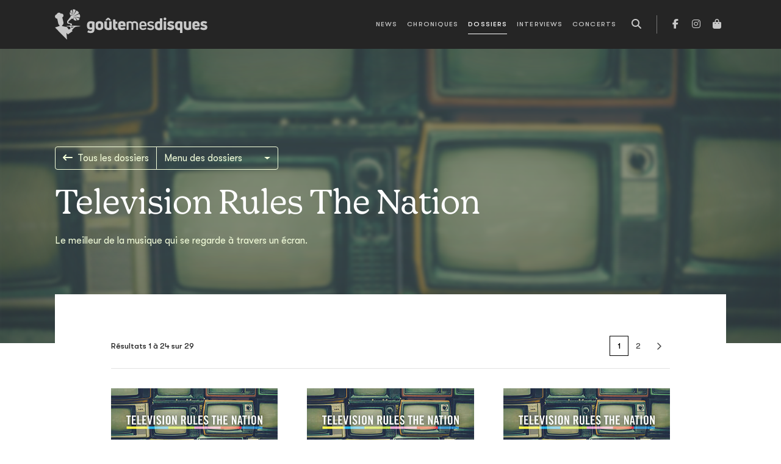

--- FILE ---
content_type: text/html; charset=utf-8
request_url: https://www.goutemesdisques.com/dossiers/categorie/television-rules-the-nation/
body_size: 9993
content:
<!DOCTYPE html>
<html lang="fr">
<head>

<meta charset="utf-8">
<!-- 
	This website is powered by TYPO3 - inspiring people to share!
	TYPO3 is a free open source Content Management Framework initially created by Kasper Skaarhoj and licensed under GNU/GPL.
	TYPO3 is copyright 1998-2017 of Kasper Skaarhoj. Extensions are copyright of their respective owners.
	Information and contribution at http://typo3.org/
-->



<title>Dossiers</title>
<meta name="generator" content="TYPO3 CMS">


<link rel="stylesheet" type="text/css" href="/fileadmin/templates/2021/css/main.css?1713344430" media="all">
<link rel="stylesheet" type="text/css" href="/typo3temp/stylesheet_7ffbc85f8d.css?1734335421" media="all">



<script src="/typo3temp/javascript_dd82474708.js?1734335421" type="text/javascript"></script>


<meta name="viewport" content="width=device-width, initial-scale=1, maximum-scale=1.0">
<!-- Facebook Pixel Code -->
<script>
!function(f,b,e,v,n,t,s)
    {if(f.fbq)return;n=f.fbq=function(){n.callMethod?
    n.callMethod.apply(n,arguments):n.queue.push(arguments)};
    if(!f._fbq)f._fbq=n;n.push=n;n.loaded=!0;n.version='2.0';
    n.queue=[];t=b.createElement(e);t.async=!0;
    t.src=v;s=b.getElementsByTagName(e)[0];
    s.parentNode.insertBefore(t,s)}(window, document,'script',
    'https://connect.facebook.net/en_US/fbevents.js');
fbq('init', '2017793245107645');
fbq('track', 'PageView');
</script>
<noscript><img height="1" width="1" style="display:none"
src="https://www.facebook.com/tr?id=2017793245107645&ev=PageView&noscript=1"
/></noscript>
<!-- End Facebook Pixel Code -->
</head>
<body data-pid="25">
<script async src="https://static.addtoany.com/menu/page.js"></script><!-- Google tag (gtag.js) -->
<script async src="https://www.googletagmanager.com/gtag/js?id=G-N6E5QQSCNZ"></script>
<script>
  window.dataLayer = window.dataLayer || [];
  function gtag(){dataLayer.push(arguments);}
  gtag('js', new Date());

  gtag('config', 'G-N6E5QQSCNZ');
</script><header class="main-header">
	<nav class="navbar navbar-expand-lg navbar-dark">
		<div class="container-lg">
			<a class="navbar-brand" href="/accueil/">
				<svg class="logo" width="250" height="50">
					<use xlink:href="/fileadmin/templates/2021/svg/sprite.svg#gmd-logo"></use>
				</svg>
			</a>
			<button class="navbar-toggler" type="button" aria-label="Toggle navigation">
				<span class="icon"></span>
			</button>
			<div class="collapse-- navbar-collapse nav-container">
				<ul class="navbar-nav ms-lg-auto me-lg-2">
					<li class="d-lg-none mb-3"><a href="/accueil/"><img src="/fileadmin/templates/2021/svg/sigle.svg" width="40" alt=""></a></li>
					<li data-pid="10"><a href="/news/">News</a></li><li data-pid="9"><a href="/chroniques/">Chroniques</a></li><li data-pid="25" class="active"><a href="/dossiers/">Dossiers</a></li><li data-pid="8"><a href="/interviews/">Interviews</a></li><li data-pid="7"><a href="/concerts/">Concerts</a></li>
				</ul>
				<button class="btn d-none d-lg-inline-block" data-action="open-search" title="Recherche">
	<i class="fas fa-search"></i>
</button>
<div class="search-box pt-3">
	<form action="/no_cache/recherche/" enctype="multipart/form-data" method="post">
		<div class="modal-header p-0 border-0 mb-3">
			<div class="text-white text-chapter">Recherche</div>
			<button type="button" class="btn-close btn-close-white" data-bs-dismiss="modal" aria-label="Fermer"></button>
		</div>
		<input name="tx_fesearchintable_pi1[sword]" class="form-control form-control-lg" type="search" placeholder="Rechercher">
	</form>
</div>
				<ul class="nav-social">
					<li><a href="https://facebook.com/goutemesdisques" target="_blank" title="Facebook"><i class="fab fa-facebook-f"></i></a></li>
<!--					<li><a href="https://twitter.com/goutemesdisques" target="_blank" title="Twitter / X"><i class="fab fa-x-twitter"></i></a></li>-->
					<li><a href="https://www.instagram.com/goutemesdisques/" target="_blank" title="Instagram"><i class="fab fa-instagram"></i></a></li><!--
					<li><a target="_blank" href="https://play.spotify.com/user/goutemesdisques" title="Spotify"><i class="fab fa-spotify"></i></a></li>-->
					<li><a target="_blank" href="https://goutemesdisques.bigcartel.com/" title="Shop"><i class="fas fa-shopping-bag"></i></a></li>
				</ul>
			</div>
		</div>
	</nav>
</header>

	<div class="contentWrap">
		<div class="mainContent">
			
	<!--  CONTENT ELEMENT, uid:129/list [begin] -->
		
		<!--  Plugin inserted: [begin] -->
			
<div class="dossiers-index  news-cat-35">
	


	


	




		<header class="plax-bg dossiers  news-cat-35">
			<div class="bg ovh" style="transform: translate(0px, 0px);">
				<div class="overall" data-parallax="50">
					<div class="pic" style="background-image:url(/uploads/_processed_/csm_TV-rules-the-nation_cat-header_e7d5f94d3d.jpg);">
				</div>
				<div class="veil"></div>
			</div>
			</div>
			<div class="container">
				<div>
					<div class="btn-group nav-dossiers">
						
							<a class="btn btn-outline-dark" href="/dossiers/"><i class="fas fa-long-arrow-left me-2"></i>Tous les dossiers</a>
						
						<button class="btn btn-outline-dark dropdown-toggle" type="button" data-bs-toggle="dropdown" aria-expanded="false">
<!--	<span class="label-active">Television Rules The Nation</span>-->
	<span class="label-defaultzz">Menu des dossiers</span>
</button>
<ul class="dropdown-menu">
	<li class="">
		<a href="/dossiers/">Tous les dossiers</a>
	</li>
	
		<li data-id="17" class="">
			<a href="/dossiers/categorie/autres-dossiers/">Autres Dossiers</a>
		</li>
	
		<li data-id="27" class="">
			<a href="/dossiers/categorie/boite-a-tresors/">Boîte à trésors</a>
		</li>
	
		<li data-id="34" class="">
			<a href="/dossiers/categorie/clic-clac-merci/">Clic clac merci</a>
		</li>
	
		<li data-id="26" class="">
			<a href="/dossiers/categorie/dans-le-club/">Dans le club</a>
		</li>
	
		<li data-id="31" class="">
			<a href="/dossiers/categorie/digestion-lente/">Digestion lente</a>
		</li>
	
		<li data-id="22" class="">
			<a href="/dossiers/categorie/disquaire-avec-les-doigts/">Disquaire avec les doigts</a>
		</li>
	
		<li data-id="37" class="">
			<a href="/dossiers/categorie/editos/">Editos</a>
		</li>
	
		<li data-id="39" class="">
			<a href="/dossiers/categorie/game-changer/">Game Changer</a>
		</li>
	
		<li data-id="40" class="">
			<a href="/dossiers/categorie/goute-mes-disques-x-jam-radio/">Goûte Mes Disques × Jam Radio</a>
		</li>
	
		<li data-id="19" class="">
			<a href="/dossiers/categorie/goute-mes-mix/">Goûte Mes Mix</a>
		</li>
	
		<li data-id="33" class="">
			<a href="/dossiers/categorie/hood-therapy/">Hood Therapy</a>
		</li>
	
		<li data-id="28" class="">
			<a href="/dossiers/categorie/in-dust-we-trust/">In Dust We Trust</a>
		</li>
	
		<li data-id="20" class="">
			<a href="/dossiers/categorie/jeunes-pousses/">Jeunes Pousses</a>
		</li>
	
		<li data-id="30" class="">
			<a href="/dossiers/categorie/les-oublies/">Les oubliés</a>
		</li>
	
		<li data-id="25" class="">
			<a href="/dossiers/categorie/marque-ta-page/">Marque ta Page</a>
		</li>
	
		<li data-id="32" class="">
			<a href="/dossiers/categorie/off-the-radar/">Off The Radar</a>
		</li>
	
		<li data-id="35" class="active">
			<a href="/dossiers/categorie/television-rules-the-nation/">Television Rules The Nation</a>
		</li>
	
		<li data-id="38" class="">
			<a href="/dossiers/categorie/tops-de-fin-dannee/">Tops de fin d'année</a>
		</li>
	
		<li data-id="29" class="">
			<a href="/dossiers/categorie/vulvet-underground/">Vulvet Underground</a>
		</li>
	
		<li data-id="23" class="">
			<a href="/dossiers/categorie/wake-up-the-dead/">Wake Up The Dead</a>
		</li>
	
</ul>
					</div>
					<h1 class="display-4 my-4 cat-title">Television Rules The Nation</h1>
					
						<div class="col-lg-8 col-xl-6 cat-desc"><p>Le meilleur de la musique qui se regarde à travers un écran.</p></div>
					
				</div>
			</div>
		</header>
	

	<div class="container por">
		
		<div class="bg-white pb-5  pt-5">
			<div class="my-3"></div>
			<div class="col-lg-10 mx-auto">
				
					<div class="border-bottom mb-2">
						<div class="pager"><div class="message">Résultats 1 à 24 sur 29</div><div class="nav"><span class="numPageSel">1</span>
<a href="/no_cache/dossiers/categorie/television-rules-the-nation/page/1/">2</a>
<a href="/no_cache/dossiers/categorie/television-rules-the-nation/page/1/"><i class="far fa-angle-right"></i></a></div></div>
					</div>
				
				<div class="news-ul row g-3 g-lg-4 py-4 row-cols-sm-2 row-cols-md-3 g-xl-5">
					
						<div>
							
							
<div class="news-li-v cat-35">
	<div class="pic">
		
			<a href="/dossiers/id/television-rules-the-nation-29/">
				<img src="/uploads/_processed_/csm_TV-rules-the-nation_12_321b7b5137.jpg" width="330" height="130" alt="" />
			</a>
		
	</div>
	<div class="info">
		
		<a href="/dossiers/id/television-rules-the-nation-29/">
			<span>Television Rules The Nation #29</span></a>
		<div class="date-li" >le 27 déc. 2025</div>
	</div>
</div>
						</div>
					
						<div>
							
							
<div class="news-li-v cat-35">
	<div class="pic">
		
			<a href="/dossiers/id/television-rules-the-nation-28/">
				<img src="/uploads/_processed_/csm_TV-rules-the-nation_11_e4a4774009.jpg" width="330" height="130" alt="" />
			</a>
		
	</div>
	<div class="info">
		
		<a href="/dossiers/id/television-rules-the-nation-28/">
			<span>Television Rules The Nation #28</span></a>
		<div class="date-li" >le 21 juil. 2025</div>
	</div>
</div>
						</div>
					
						<div>
							
							
<div class="news-li-v cat-35">
	<div class="pic">
		
			<a href="/dossiers/id/television-rules-the-nation-27/">
				<img src="/uploads/_processed_/csm_TV-rules-the-nation_10_b3911e7a7b.jpg" width="330" height="130" alt="" />
			</a>
		
	</div>
	<div class="info">
		
		<a href="/dossiers/id/television-rules-the-nation-27/">
			<span>Television Rules The Nation #27</span></a>
		<div class="date-li" >le 20 mai 2025</div>
	</div>
</div>
						</div>
					
						<div>
							
							
<div class="news-li-v cat-35">
	<div class="pic">
		
			<a href="/dossiers/id/television-rules-the-nation-26/">
				<img src="/uploads/_processed_/csm_TV-rules-the-nation_09_1d4b1687ac.jpg" width="330" height="130" alt="" />
			</a>
		
	</div>
	<div class="info">
		
		<a href="/dossiers/id/television-rules-the-nation-26/">
			<span>Television Rules The Nation #26</span></a>
		<div class="date-li" >le 24 févr. 2025</div>
	</div>
</div>
						</div>
					
						<div>
							
							
<div class="news-li-v cat-35">
	<div class="pic">
		
			<a href="/dossiers/id/television-rules-the-nation-25/">
				<img src="/uploads/_processed_/csm_TV-rules-the-nation_08_ccad9e03b5.jpg" width="330" height="130" alt="" />
			</a>
		
	</div>
	<div class="info">
		
		<a href="/dossiers/id/television-rules-the-nation-25/">
			<span>Television Rules The Nation #25</span></a>
		<div class="date-li" >le 22 oct. 2024</div>
	</div>
</div>
						</div>
					
						<div>
							
							
<div class="news-li-v cat-35">
	<div class="pic">
		
			<a href="/dossiers/id/television-rules-the-nation-24/">
				<img src="/uploads/_processed_/csm_TV-rules-the-nation_07_830813b65d.jpg" width="330" height="130" alt="" />
			</a>
		
	</div>
	<div class="info">
		
		<a href="/dossiers/id/television-rules-the-nation-24/">
			<span>Television Rules The Nation #24</span></a>
		<div class="date-li" >le 18 déc. 2023</div>
	</div>
</div>
						</div>
					
						<div>
							
							
<div class="news-li-v cat-35">
	<div class="pic">
		
			<a href="/dossiers/id/television-rules-the-nation-23/">
				<img src="/uploads/_processed_/csm_TV-rules-the-nation_06_ac94afe453.jpg" width="330" height="130" alt="" />
			</a>
		
	</div>
	<div class="info">
		
		<a href="/dossiers/id/television-rules-the-nation-23/">
			<span>Television Rules The Nation #23</span></a>
		<div class="date-li" >le 20 oct. 2023</div>
	</div>
</div>
						</div>
					
						<div>
							
							
<div class="news-li-v cat-35">
	<div class="pic">
		
			<a href="/dossiers/id/television-rules-the-nation-22/">
				<img src="/uploads/_processed_/csm_TV-rules-the-nation_05_6f1ebdca49.jpg" width="330" height="130" alt="" />
			</a>
		
	</div>
	<div class="info">
		
		<a href="/dossiers/id/television-rules-the-nation-22/">
			<span>Television Rules The Nation #22</span></a>
		<div class="date-li" >le  6 sept. 2023</div>
	</div>
</div>
						</div>
					
						<div>
							
							
<div class="news-li-v cat-35">
	<div class="pic">
		
			<a href="/dossiers/id/television-rules-the-nation-21/">
				<img src="/uploads/_processed_/csm_TV-rules-the-nation_04_3c57709bd2.jpg" width="330" height="130" alt="" />
			</a>
		
	</div>
	<div class="info">
		
		<a href="/dossiers/id/television-rules-the-nation-21/">
			<span>Television Rules The Nation #21</span></a>
		<div class="date-li" >le 20 juil. 2023</div>
	</div>
</div>
						</div>
					
						<div>
							
							
<div class="news-li-v cat-35">
	<div class="pic">
		
			<a href="/dossiers/id/television-rules-the-nation-20/">
				<img src="/uploads/_processed_/csm_TV-rules-the-nation_03_fe551220ed.jpg" width="330" height="130" alt="" />
			</a>
		
	</div>
	<div class="info">
		
		<a href="/dossiers/id/television-rules-the-nation-20/">
			<span>Television Rules The Nation #20</span></a>
		<div class="date-li" >le  7 mars 2023</div>
	</div>
</div>
						</div>
					
						<div>
							
							
<div class="news-li-v cat-35">
	<div class="pic">
		
			<a href="/dossiers/id/television-rule-the-nation-19/">
				<img src="/uploads/_processed_/csm_TV-rules-the-nation_02_49cf024281.jpg" width="330" height="130" alt="" />
			</a>
		
	</div>
	<div class="info">
		
		<a href="/dossiers/id/television-rule-the-nation-19/">
			<span>Television Rules The Nation #19</span></a>
		<div class="date-li" >le 26 oct. 2022</div>
	</div>
</div>
						</div>
					
						<div>
							
							
<div class="news-li-v cat-35">
	<div class="pic">
		
			<a href="/dossiers/id/television-rule-the-nation-18/">
				<img src="/uploads/_processed_/csm_TV-rules-the-nation_01_2399fcc0a5.jpg" width="330" height="130" alt="" />
			</a>
		
	</div>
	<div class="info">
		
		<a href="/dossiers/id/television-rule-the-nation-18/">
			<span>Television Rules The Nation #18</span></a>
		<div class="date-li" >le 18 oct. 2022</div>
	</div>
</div>
						</div>
					
						<div>
							
							
<div class="news-li-v cat-35">
	<div class="pic">
		
			<a href="/dossiers/id/television-rules-the-nation-17/">
				<img src="/uploads/_processed_/csm_TV-rules-the-nation_2733d6ad7c.jpg" width="330" height="130" alt="" />
			</a>
		
	</div>
	<div class="info">
		
		<a href="/dossiers/id/television-rules-the-nation-17/">
			<span>Television Rules The Nation #17</span></a>
		<div class="date-li" >le 26 mai 2022</div>
	</div>
</div>
						</div>
					
						<div>
							
							
<div class="news-li-v cat-35">
	<div class="pic">
		
			<a href="/dossiers/id/television-rules-the-nation-16/">
				<img src="/uploads/_processed_/csm_TV-rules-the-nation-16_977ee76e22.jpg" width="330" height="130" alt="" />
			</a>
		
	</div>
	<div class="info">
		
		<a href="/dossiers/id/television-rules-the-nation-16/">
			<span>Television Rules The Nation #16</span></a>
		<div class="date-li" >le  4 mars 2022</div>
	</div>
</div>
						</div>
					
						<div>
							
							
<div class="news-li-v cat-35">
	<div class="pic">
		
			<a href="/dossiers/id/television-rules-the-nation-15/">
				<img src="/uploads/_processed_/csm_TV-rules-the-nation-15_2446a28150.jpg" width="330" height="130" alt="" />
			</a>
		
	</div>
	<div class="info">
		
		<a href="/dossiers/id/television-rules-the-nation-15/">
			<span>Television Rules The Nation #15</span></a>
		<div class="date-li" >le 20 déc. 2021</div>
	</div>
</div>
						</div>
					
						<div>
							
							
<div class="news-li-v cat-35">
	<div class="pic">
		
			<a href="/dossiers/id/television-rules-the-nation-14/">
				<img src="/uploads/_processed_/csm_TV-rules-the-nation-14_eb7c7618a6.jpg" width="330" height="130" alt="" />
			</a>
		
	</div>
	<div class="info">
		
		<a href="/dossiers/id/television-rules-the-nation-14/">
			<span>Television Rules The Nation #14</span></a>
		<div class="date-li" >le 10 sept. 2021</div>
	</div>
</div>
						</div>
					
						<div>
							
							
<div class="news-li-v cat-35">
	<div class="pic">
		
			<a href="/dossiers/id/television-rules-the-nation-13/">
				<img src="/uploads/_processed_/csm_TV-rules-the-nation-13_dbf13750df.jpg" width="330" height="130" alt="" />
			</a>
		
	</div>
	<div class="info">
		
		<a href="/dossiers/id/television-rules-the-nation-13/">
			<span>Television Rules The Nation #13</span></a>
		<div class="date-li" >le  3 juil. 2021</div>
	</div>
</div>
						</div>
					
						<div>
							
							
<div class="news-li-v cat-35">
	<div class="pic">
		
			<a href="/dossiers/id/television-rules-the-nation-12/">
				<img src="/uploads/_processed_/csm_TV-rules-the-nation-12_e691f9519e.jpg" width="330" height="130" alt="" />
			</a>
		
	</div>
	<div class="info">
		
		<a href="/dossiers/id/television-rules-the-nation-12/">
			<span>Television Rules The Nation #12</span></a>
		<div class="date-li" >le 21 avril 2021</div>
	</div>
</div>
						</div>
					
						<div>
							
							
<div class="news-li-v cat-35">
	<div class="pic">
		
			<a href="/dossiers/id/television-rules-the-nation-11/">
				<img src="/uploads/_processed_/csm_TV-rules-the-nation-11_1ad4e7e8dc.jpg" width="330" height="130" alt="" />
			</a>
		
	</div>
	<div class="info">
		
		<a href="/dossiers/id/television-rules-the-nation-11/">
			<span>Television Rules The Nation #11</span></a>
		<div class="date-li" >le 22 mars 2021</div>
	</div>
</div>
						</div>
					
						<div>
							
							
<div class="news-li-v cat-35">
	<div class="pic">
		
			<a href="/dossiers/id/television-rules-the-nation-10/">
				<img src="/uploads/_processed_/csm_TV-rules-the-nation-10_49fa90e683.jpg" width="330" height="130" alt="" />
			</a>
		
	</div>
	<div class="info">
		
		<a href="/dossiers/id/television-rules-the-nation-10/">
			<span>Television Rules The Nation #10</span></a>
		<div class="date-li" >le  4 févr. 2021</div>
	</div>
</div>
						</div>
					
						<div>
							
							
<div class="news-li-v cat-35">
	<div class="pic">
		
			<a href="/dossiers/id/television-rules-the-nation-9/">
				<img src="/uploads/_processed_/csm_TV-rules-the-nation-09_f543d3406a.jpg" width="330" height="130" alt="" />
			</a>
		
	</div>
	<div class="info">
		
		<a href="/dossiers/id/television-rules-the-nation-9/">
			<span>Television Rules The Nation #9</span></a>
		<div class="date-li" >le 22 déc. 2020</div>
	</div>
</div>
						</div>
					
						<div>
							
							
<div class="news-li-v cat-35">
	<div class="pic">
		
			<a href="/dossiers/id/television-rules-the-nation-8/">
				<img src="/uploads/_processed_/csm_TV-rules-the-nation-08_06557c0ddf.jpg" width="330" height="130" alt="" />
			</a>
		
	</div>
	<div class="info">
		
		<a href="/dossiers/id/television-rules-the-nation-8/">
			<span>Television Rules The Nation #8</span></a>
		<div class="date-li" >le 30 nov. 2020</div>
	</div>
</div>
						</div>
					
						<div>
							
							
<div class="news-li-v cat-35">
	<div class="pic">
		
			<a href="/dossiers/id/television-rules-the-nation-7/">
				<img src="/uploads/_processed_/csm_TV-rules-the-nation-07_b797eea454.jpg" width="330" height="130" alt="" />
			</a>
		
	</div>
	<div class="info">
		
		<a href="/dossiers/id/television-rules-the-nation-7/">
			<span>Television Rules The Nation #7</span></a>
		<div class="date-li" >le 29 oct. 2020</div>
	</div>
</div>
						</div>
					
						<div>
							
							
<div class="news-li-v cat-35">
	<div class="pic">
		
			<a href="/dossiers/id/television-rules-the-nation-6/">
				<img src="/uploads/_processed_/csm_TV-rules-the-nation-06_e4108745bc.jpg" width="330" height="130" alt="" />
			</a>
		
	</div>
	<div class="info">
		
		<a href="/dossiers/id/television-rules-the-nation-6/">
			<span>Television Rules The Nation #6</span></a>
		<div class="date-li" >le 23 sept. 2020</div>
	</div>
</div>
						</div>
					
				</div>
				
					<div class="border-top mt-2">
						<div class="pager"><div class="message">Résultats 1 à 24 sur 29</div><div class="nav"><span class="numPageSel">1</span>
<a href="/no_cache/dossiers/categorie/television-rules-the-nation/page/1/">2</a>
<a href="/no_cache/dossiers/categorie/television-rules-the-nation/page/1/"><i class="far fa-angle-right"></i></a></div></div>
					</div>
				
			</div>
		</div>
			
	</div>
</div>

		<!--  Plugin inserted: [end] -->
			
	<!--  CONTENT ELEMENT, uid:129/list [end] -->
		
		</div>
		<div class="post_content"></div>
	</div>


	<footer class="more-content">
	<div class="container">
		<div class="row gx-xl-5">
			<div class="col-md-6 col-xl-4">
				<h4>News</h4>
				<div class="newsTabs" data-ui="tabs">
					
						<div class="tab">
							<h5><i class="far fa-clock me-2"></i>Dernières publiées</h5>
							
<ul class="news-ul">
	
		<li class="news-li">
			<div class="info">
				<h4>
					<a href="/news/article/avalon-emerson-le-changement-cest-pour-mars/">
						Avalon Emerson : le changement, c'est pour mars
					</a>
				</h4>
				<div class="date-li" data-starttime="01 22 2026 08:47:50 +0100">le 22 janv. 2026</div>
			</div>
		</li>
	
		<li class="news-li">
			<div class="info">
				<h4>
					<a href="/news/article/anna-of-the-north-defendra-son-petit-dernier-partout-en-europe/">
						Anna Of The North défendra son (petit) dernier partout en Europe
					</a>
				</h4>
				<div class="date-li" data-starttime="01 22 2026 08:30:00 +0100">le 22 janv. 2026</div>
			</div>
		</li>
	
		<li class="news-li">
			<div class="info">
				<h4>
					<a href="/news/article/grosse-deprime-avec-le-nouveau-single-darchive/">
						Grosse déprime avec le nouveau single d’Archive
					</a>
				</h4>
				<div class="date-li" data-starttime="01 22 2026 08:30:00 +0100">le 22 janv. 2026</div>
			</div>
		</li>
	
		<li class="news-li">
			<div class="info">
				<h4>
					<a href="/news/article/felicia-atkinson-christina-vantzou-collaborent-pour-rvng-intl/">
						Félicia Atkinson &amp; Christina Vantzou collaborent pour RVNG Intl.
					</a>
				</h4>
				<div class="date-li" data-starttime="01 21 2026 15:12:00 +0100">le 21 janv. 2026</div>
			</div>
		</li>
	
		<li class="news-li">
			<div class="info">
				<h4>
					<a href="/news/article/waxahatchee-sur-le-nouveau-titre-de-courtney-barnett/">
						Waxahatchee sur le nouveau titre de Courtney Barnett
					</a>
				</h4>
				<div class="date-li" data-starttime="01 21 2026 09:10:00 +0100">le 21 janv. 2026</div>
			</div>
		</li>
	
		<li class="news-li">
			<div class="info">
				<h4>
					<a href="/news/article/holy-fuck-lalbum-en-mars-la-tournee-a-la-rentree/">
						Holy Fuck : l'album en mars, la tournée à la rentrée
					</a>
				</h4>
				<div class="date-li" data-starttime="01 20 2026 11:30:00 +0100">le 20 janv. 2026</div>
			</div>
		</li>
	
		<li class="news-li">
			<div class="info">
				<h4>
					<a href="/news/article/alexis-taylor-se-relance-sans-hot-chip/">
						Alexis Taylor se relance sans Hot Chip
					</a>
				</h4>
				<div class="date-li" data-starttime="01 19 2026 10:06:39 +0100">le 19 janv. 2026</div>
			</div>
		</li>
	
		<li class="news-li">
			<div class="info">
				<h4>
					<a href="/news/article/denzel-curry-jpegmafia-et-maxo-kream-sassocient/">
						Denzel Curry, JPEGMAFIA et Maxo Kream s'associent
					</a>
				</h4>
				<div class="date-li" data-starttime="01 17 2026 09:30:00 +0100">le 17 janv. 2026</div>
			</div>
		</li>
	
		<li class="news-li">
			<div class="info">
				<h4>
					<a href="/news/article/flea-invite-thom-yorke-sur-traffic-light/">
						Flea invite Thom Yorke sur Traffic Light
					</a>
				</h4>
				<div class="date-li" data-starttime="01 17 2026 09:25:14 +0100">le 17 janv. 2026</div>
			</div>
		</li>
	
		<li class="news-li">
			<div class="info">
				<h4>
					<a href="/news/article/mitski-nouvel-album-en-fevrier-deja/">
						Mitski : nouvel album en février, déjà
					</a>
				</h4>
				<div class="date-li" data-starttime="01 17 2026 09:21:18 +0100">le 17 janv. 2026</div>
			</div>
		</li>
	
</ul>

						</div>
					
					
						<div class="tab">
							<h5><i class="far fa-star me-2"></i>Les plus consultées</h5>
							
<ul class="news-ul">
	
		<li class="news-li">
			<div class="info">
				<h4>
					<a href="/news/article/les-ateliers-claus-tirent-leur-reverence/">
						Tout va bien : les Ateliers Claus tirent leur révérence et le Café Central va voir ailleurs
					</a>
				</h4>
				<div class="date-li" data-starttime="01 13 2026 15:20:00 +0100">le 13 janv. 2026</div>
			</div>
		</li>
	
		<li class="news-li">
			<div class="info">
				<h4>
					<a href="/news/article/tops-de-fin-dannee-le-choix-des-redacteurices/">
						Tops de fin d'année : le choix des rédacteur·ices
					</a>
				</h4>
				<div class="date-li" data-starttime="01 07 2026 21:25:00 +0100">le  7 janv. 2026</div>
			</div>
		</li>
	
		<li class="news-li">
			<div class="info">
				<h4>
					<a href="/news/article/olivia-rodrigo-est-la-meilleure-copine-de-tes-legendes-preferees/">
						Olivia Rodrigo est la meilleure copine de tes légendes préférées
					</a>
				</h4>
				<div class="date-li" data-starttime="01 09 2026 10:00:00 +0100">le  9 janv. 2026</div>
			</div>
		</li>
	
		<li class="news-li">
			<div class="info">
				<h4>
					<a href="/news/article/aap-rocky-est-pret/">
						A$AP Rocky est prêt 
					</a>
				</h4>
				<div class="date-li" data-starttime="01 13 2026 08:20:00 +0100">le 13 janv. 2026</div>
			</div>
		</li>
	
		<li class="news-li">
			<div class="info">
				<h4>
					<a href="/news/article/crack-cloud-annonce-un-double-album/">
						Crack Cloud annonce un double album
					</a>
				</h4>
				<div class="date-li" data-starttime="01 09 2026 11:16:00 +0100">le  9 janv. 2026</div>
			</div>
		</li>
	
		<li class="news-li">
			<div class="info">
				<h4>
					<a href="/news/article/stef-kamil-carlens-persona-non-grata-pour-la-prochaine-tournee-de-deus/">
						Stef Kamil Carlens persona non grata pour la prochaine tournée de dEUS
					</a>
				</h4>
				<div class="date-li" data-starttime="01 06 2026 08:45:00 +0100">le  6 janv. 2026</div>
			</div>
		</li>
	
		<li class="news-li">
			<div class="info">
				<h4>
					<a href="/news/article/st-vincent-vient-faire-coucou-chez-cate-le-bon/">
						St. Vincent vient faire coucou chez Cate Le Bon
					</a>
				</h4>
				<div class="date-li" data-starttime="01 10 2026 14:09:58 +0100">le 10 janv. 2026</div>
			</div>
		</li>
	
		<li class="news-li">
			<div class="info">
				<h4>
					<a href="/news/article/buck-meek-et-de-quatre/">
						Buck Meek, et de quatre
					</a>
				</h4>
				<div class="date-li" data-starttime="01 09 2026 10:32:09 +0100">le  9 janv. 2026</div>
			</div>
		</li>
	
		<li class="news-li">
			<div class="info">
				<h4>
					<a href="/news/article/le-desert-fest-demenage-a-liege/">
						Le Desert Fest déménage à Liège
					</a>
				</h4>
				<div class="date-li" data-starttime="01 14 2026 09:40:00 +0100">le 14 janv. 2026</div>
			</div>
		</li>
	
		<li class="news-li">
			<div class="info">
				<h4>
					<a href="/news/article/robyn-nouvel-album-en-mars/">
						Robyn : nouvel album en mars
					</a>
				</h4>
				<div class="date-li" data-starttime="01 07 2026 21:10:00 +0100">le  7 janv. 2026</div>
			</div>
		</li>
	
</ul>

						</div>
					
				</div>
			</div>

			<div class="col-md-6 col-xl-4">
				<h4>Chroniques</h4>
				<div class="chroTabs" data-ui="tabs">
					
						<div class="tab">
							<h5><i class="far fa-clock me-2"></i>Dernières publiées</h5>
							
<div class="sideChros latest">
	<div class="chro-ul">
		
			<div>
				<a class="chro-li" href="/chroniques/album/selling-a-vibe/">
	<div class="pic"><img src="/uploads/tx_gmdchron/pi1/_processed_/csm_The-Cribs-Selling-a-Vibe_09994dd030.jpg" width="160" height="160" alt="" /></div>
	<div class="info">
		<div class="t1">Selling A Vibe</div>
		<div class="t2">The Cribs</div>
		
		<div class="date-li">le 21 janv. 2026</div>
	</div>
</a>
			</div>
		
			<div>
				<a class="chro-li" href="/chroniques/album/implosion/">
	<div class="pic"><img src="/uploads/tx_gmdchron/pi1/_processed_/csm_a1635388849_10_c51405c8b4.jpg" width="160" height="160" alt="" /></div>
	<div class="info">
		<div class="t1">Implosion</div>
		<div class="t2">The Bug vs Ghost Dubs</div>
		
		<div class="date-li">le 15 janv. 2026</div>
	</div>
</a>
			</div>
		
			<div>
				<a class="chro-li" href="/chroniques/album/viribus-unitis/">
	<div class="pic"><img src="/uploads/tx_gmdchron/pi1/_processed_/csm_a0094647392_10_d5bcdc0893.jpg" width="160" height="160" alt="" /></div>
	<div class="info">
		<div class="t1">Viribus Unitis</div>
		<div class="t2">1914</div>
		
		<div class="date-li">le 15 janv. 2026</div>
	</div>
</a>
			</div>
		
			<div>
				<a class="chro-li" href="/chroniques/album/mercy-1/">
	<div class="pic"><img src="/uploads/tx_gmdchron/pi1/_processed_/csm_a0965573993_10_2b157849bb.jpg" width="160" height="160" alt="" /></div>
	<div class="info">
		<div class="t1">Mercy</div>
		<div class="t2">Armand Hammer &amp; The Alchemist</div>
		
		<div class="date-li">le  6 janv. 2026</div>
	</div>
</a>
			</div>
		
			<div>
				<a class="chro-li" href="/chroniques/album/observance/">
	<div class="pic"><img src="/uploads/tx_gmdchron/pi1/_processed_/csm_a0634003591_10_4241e6a6ac.jpg" width="160" height="160" alt="" /></div>
	<div class="info">
		<div class="t1">Observance</div>
		<div class="t2">Primitive Man</div>
		
		<div class="date-li">le  6 janv. 2026</div>
	</div>
</a>
			</div>
		
			<div>
				<a class="chro-li" href="/chroniques/album/tranquilizer/">
	<div class="pic"><img src="/uploads/tx_gmdchron/pi1/_processed_/csm_a0188445141_10-2_0722a0c3f8.jpg" width="160" height="160" alt="" /></div>
	<div class="info">
		<div class="t1">Tranquilizer</div>
		<div class="t2">Oneohtrix Point Never</div>
		
		<div class="date-li">le 23 déc. 2025</div>
	</div>
</a>
			</div>
		
			<div>
				<a class="chro-li" href="/chroniques/album/volume-ii/">
	<div class="pic"><img src="/uploads/tx_gmdchron/pi1/_processed_/csm_a3761248465_10_1cda30c417.jpg" width="160" height="160" alt="" /></div>
	<div class="info">
		<div class="t1">Volume II</div>
		<div class="t2">Stygian Bough (Bell Witch &amp; Aerial Ruin)</div>
		
		<div class="date-li">le 17 déc. 2025</div>
	</div>
</a>
			</div>
		
			<div>
				<a class="chro-li" href="/chroniques/album/dump-gawd-hyperbolic-time-chamber-rap-20/">
	<div class="pic"><img src="/uploads/tx_gmdchron/pi1/_processed_/csm_a1011421007_10_1673a84423.jpg" width="160" height="160" alt="" /></div>
	<div class="info">
		<div class="t1">Dump Gawd: Hyperbolic Time Chamber Rap 20</div>
		<div class="t2">Tha God Fahim</div>
		
		<div class="date-li">le 12 déc. 2025</div>
	</div>
</a>
			</div>
		
			<div>
				<a class="chro-li" href="/chroniques/album/le-bruit-de-la-machine-a-billets/">
	<div class="pic"><img src="/uploads/tx_gmdchron/pi1/_processed_/csm_Huntrill_7557910ea7.jpg" width="160" height="160" alt="" /></div>
	<div class="info">
		<div class="t1">LE BRUIT DE LA MACHINE À BILLETS</div>
		<div class="t2">Huntrill</div>
		
		<div class="date-li">le 11 déc. 2025</div>
	</div>
</a>
			</div>
		
			<div>
				<a class="chro-li" href="/chroniques/album/cascading-misery/">
	<div class="pic"><img src="/uploads/tx_gmdchron/pi1/_processed_/csm_a1381881448_10_15d2346852.jpg" width="160" height="160" alt="" /></div>
	<div class="info">
		<div class="t1">Cascading Misery</div>
		<div class="t2">Ritual Mass</div>
		
		<div class="date-li">le 11 déc. 2025</div>
	</div>
</a>
			</div>
		
	</div>
</div>

						</div>
					
					
						<div class="tab">
							<h5><i class="far fa-star me-2"></i>Les plus consultées</h5>
							
<div class="sideChros latest">
	<div class="chro-ul">
		
			<div>
				<a class="chro-li" href="/chroniques/album/tranquilizer/">
	<div class="pic"><img src="/uploads/tx_gmdchron/pi1/_processed_/csm_a0188445141_10-2_0722a0c3f8.jpg" width="160" height="160" alt="" /></div>
	<div class="info">
		<div class="t1">Tranquilizer</div>
		<div class="t2">Oneohtrix Point Never</div>
		
		<div class="date-li">le 23 déc. 2025</div>
	</div>
</a>
			</div>
		
			<div>
				<a class="chro-li" href="/chroniques/album/le-bruit-de-la-machine-a-billets/">
	<div class="pic"><img src="/uploads/tx_gmdchron/pi1/_processed_/csm_Huntrill_7557910ea7.jpg" width="160" height="160" alt="" /></div>
	<div class="info">
		<div class="t1">LE BRUIT DE LA MACHINE À BILLETS</div>
		<div class="t2">Huntrill</div>
		
		<div class="date-li">le 11 déc. 2025</div>
	</div>
</a>
			</div>
		
			<div>
				<a class="chro-li" href="/chroniques/album/volume-ii/">
	<div class="pic"><img src="/uploads/tx_gmdchron/pi1/_processed_/csm_a3761248465_10_1cda30c417.jpg" width="160" height="160" alt="" /></div>
	<div class="info">
		<div class="t1">Volume II</div>
		<div class="t2">Stygian Bough (Bell Witch &amp; Aerial Ruin)</div>
		
		<div class="date-li">le 17 déc. 2025</div>
	</div>
</a>
			</div>
		
			<div>
				<a class="chro-li" href="/chroniques/album/mercy-1/">
	<div class="pic"><img src="/uploads/tx_gmdchron/pi1/_processed_/csm_a0965573993_10_2b157849bb.jpg" width="160" height="160" alt="" /></div>
	<div class="info">
		<div class="t1">Mercy</div>
		<div class="t2">Armand Hammer &amp; The Alchemist</div>
		
		<div class="date-li">le  6 janv. 2026</div>
	</div>
</a>
			</div>
		
			<div>
				<a class="chro-li" href="/chroniques/album/la-fuite-en-avant/">
	<div class="pic"><img src="/uploads/tx_gmdchron/pi1/_processed_/csm_61NqqluN9DL._UF894_1000_QL80__3bc39f39e9.jpg" width="160" height="160" alt="" /></div>
	<div class="info">
		<div class="t1">La fuite en avant</div>
		<div class="t2">Orelsan</div>
		
		<div class="date-li">le 14 nov. 2025</div>
	</div>
</a>
			</div>
		
			<div>
				<a class="chro-li" href="/chroniques/album/watt/">
	<div class="pic"><img src="/uploads/tx_gmdchron/pi1/belin.jpg" width="1900" height="1900" alt="" /></div>
	<div class="info">
		<div class="t1">Watt</div>
		<div class="t2">Bertrand Belin</div>
		
		<div class="date-li">le  2 oct. 2025</div>
	</div>
</a>
			</div>
		
			<div>
				<a class="chro-li" href="/chroniques/album/dump-gawd-hyperbolic-time-chamber-rap-20/">
	<div class="pic"><img src="/uploads/tx_gmdchron/pi1/_processed_/csm_a1011421007_10_1673a84423.jpg" width="160" height="160" alt="" /></div>
	<div class="info">
		<div class="t1">Dump Gawd: Hyperbolic Time Chamber Rap 20</div>
		<div class="t2">Tha God Fahim</div>
		
		<div class="date-li">le 12 déc. 2025</div>
	</div>
</a>
			</div>
		
			<div>
				<a class="chro-li" href="/chroniques/album/una-lunghissima-ombra/">
	<div class="pic"><img src="/uploads/tx_gmdchron/pi1/_processed_/csm_a1555155483_10_92b7f21a81.jpg" width="160" height="160" alt="" /></div>
	<div class="info">
		<div class="t1">Una lunghissima ombra</div>
		<div class="t2">Andrea Laszlo de Simone</div>
		
		<div class="date-li">le  1 nov. 2025</div>
	</div>
</a>
			</div>
		
			<div>
				<a class="chro-li" href="/chroniques/album/dom-perignon-crying/">
	<div class="pic"><img src="/uploads/tx_gmdchron/pi1/_processed_/csm_dpc_260ba0c026.jpg" width="160" height="160" alt="" /></div>
	<div class="info">
		<div class="t1">DOM PERIGNON CRYING</div>
		<div class="t2">Josman</div>
		
		<div class="date-li">le 19 nov. 2025</div>
	</div>
</a>
			</div>
		
			<div>
				<a class="chro-li" href="/chroniques/album/observance/">
	<div class="pic"><img src="/uploads/tx_gmdchron/pi1/_processed_/csm_a0634003591_10_4241e6a6ac.jpg" width="160" height="160" alt="" /></div>
	<div class="info">
		<div class="t1">Observance</div>
		<div class="t2">Primitive Man</div>
		
		<div class="date-li">le  6 janv. 2026</div>
	</div>
</a>
			</div>
		
	</div>
</div>

						</div>
					
				</div>
			</div>

			<div class="col-xl-4">
				<div class="row">
					<div class="col-sm-6 col-xl-12">
						<h4 class="stroke-r mb-5">Dossiers</h4>
						
<ul class="home-dossiers-ul mb-5">
	
		<li class="home-dossiers-li">
			<a href="/dossiers/id/2025-en-20-albums/">
				<span class="overlay bg-cover" style="background-image: url(/uploads/_processed_/csm_tops-2025-01_172a37f596.jpg)">
					<span class="info text-truncate">
						<span class="title">2025 en 20 albums</span>
					</span>
				</span>
			</a>
		</li>
	
		<li class="home-dossiers-li">
			<a href="/dossiers/id/2025-en-20-titres/">
				<span class="overlay bg-cover" style="background-image: url(/uploads/_processed_/csm_tops-2025-01_01_4f12f188c2.jpg)">
					<span class="info text-truncate">
						<span class="title">2025 en 20 titres</span>
					</span>
				</span>
			</a>
		</li>
	
		<li class="home-dossiers-li">
			<a href="/dossiers/id/television-rules-the-nation-29/">
				<span class="overlay bg-cover" style="background-image: url(/uploads/_processed_/csm_TV-rules-the-nation_12_832ecddc62.jpg)">
					<span class="info text-truncate">
						<span class="title">Television Rules The Nation #29</span>
					</span>
				</span>
			</a>
		</li>
	
</ul>

					</div>
					<div class="col-sm-6 col-xl-12">
						<h4 class="stroke-r mb-5">Podcasts &amp; playlists</h4>
						

<div class="home-rewind clearfix" data-ui="owl">
	
		<div>
			
					<a href="/dossiers/id/game-changer-24-teki-latex-et-miss-kittin/">
						<img src="/uploads/_processed_/csm_Game_Changer_-_Podcast_Cover_Teki_Latex_c22ec64a5f.jpg" width="600" height="600" alt="" />
						<span class="overlay">
					<span class="info">
						<span class="title">Game Changer #24 : Teki Latex et Miss Kittin</span>
					</span>
				</span>
					</a>
				
		</div>
	
		<div>
			
					<a href="/dossiers/id/game-changer-23-marine-benoit-et-cocteau-twins/">
						<img src="/uploads/_processed_/csm_Game_Changer_-_Podcast_Cover_Marine_Benoit_40ce5e57e7.jpg" width="600" height="600" alt="" />
						<span class="overlay">
					<span class="info">
						<span class="title">Game Changer #23 : Marine Benoit et Cocteau Twins</span>
					</span>
				</span>
					</a>
				
		</div>
	
		<div>
			
					<a target="_blank" href="https://smartlink.ausha.co/passe-decisive/passe-decisive-episode-1">
						<img src="/uploads/_processed_/csm_passe_de__cisive_4b192a4468.png" width="600" height="600" alt="" />
						<span class="overlay">
					<span class="info">
						
							
							<div class="text-chapter small mb-2">Playlists <i class="fas fa-external-link-alt ms-1"></i></div>
						
						<span class="title">Numéro 1 de Passe Décisive</span>
					</span>
				</span>
					</a>
				
		</div>
	
		<div>
			
					<a target="_blank" href="https://push.fm/fl/valeur-ajout-e">
						<img src="/uploads/_processed_/csm_passe_de___paul_st_hilaire_51bc537383.png" width="600" height="600" alt="" />
						<span class="overlay">
					<span class="info">
						
							
							<div class="text-chapter small mb-2">Playlists <i class="fas fa-external-link-alt ms-1"></i></div>
						
						<span class="title">Valeur ajoutée Paul St Hilaire</span>
					</span>
				</span>
					</a>
				
		</div>
	
		<div>
			
					<a target="_blank" href="https://push.fm/fl/hangover-the-dj">
						<img src="/uploads/_processed_/csm_HANGOVER_THE_DJ_Ambre_Chalumeau_Cover_Playlist_9d1867ed0c.jpg" width="600" height="600" alt="" />
						<span class="overlay">
					<span class="info">
						
							
							<div class="text-chapter small mb-2">Playlists <i class="fas fa-external-link-alt ms-1"></i></div>
						
						<span class="title">Hang(over) the dj Ambre Chalumeau A</span>
					</span>
				</span>
					</a>
				
		</div>
	
</div>

					</div>
				</div>
			</div>
		</div>
	</div>
</footer>

<footer class="main-footer">
	<div class="container">
		<div class="row">
			<div class="col-lg-3 col-xl-4 small">
				<span class="logo"><img src="/fileadmin/templates/2021/svg/sigle.svg"></span>
				<p class="my-3">Bon goût et mauvaise foi depuis le 1<sup>er</sup> octobre 2008</p>
				<div class="copyright">© <strong>goûte</strong>mes<strong>disques</strong> 2008&nbsp;-&nbsp;2026
				</div>
			</div>
			<div class="col-sm-6 col-md d-none d-lg-block">
				<h5 class="stroke-r">Menu</h5>
				<ul><li data-pid="11"><a href="/accueil/">Accueil</a></li><li data-pid="10"><a href="/news/">News</a></li><li data-pid="9"><a href="/chroniques/">Chroniques</a></li><li data-pid="25" class="active"><a href="/dossiers/">Dossiers</a></li><li data-pid="8"><a href="/interviews/">Interviews</a></li><li data-pid="7"><a href="/concerts/">Concerts</a></li></ul>
			</div>
			<div class="col-sm-6 col-md">
				<h5 class="stroke-r">GMD connect</h5>
				<ul class="social">
	<li>
		<a target="_blank" href="https://facebook.com/goutemesdisques" title="Facebook">
			<i class="fab fa-fw fa-facebook-f"></i><span>Facebook</span>
		</a>
	</li><!--
	<li>
		<a target="_blank" href="https://twitter.com/goutemesdisques" title="Twitter / X">
			<i class="fab fa-fw fa-x-twitter"></i><span>Twitter / X</span>
		</a>
	</li>-->
	<li>
		<a href="https://www.instagram.com/goutemesdisques/" target="_blank" title="Instagram">
			<i class="fab fa-fw fa-instagram"></i><span>Instagram</span>
		</a>
	</li>
	<li>
		<a href="https://discord.com/invite/EvhRFmyze7" target="_blank" title="Discord">
			<i class="fab fa-fw fa-discord"></i><span>Discord</span>
		</a>
	</li>
	<li>
		<a target="_blank" href="https://soundcloud.com/goutemesdisques" title="Soundcloud">
			<i class="fab fa-fw fa-soundcloud"></i><span>Soundcloud</span>
		</a>
	</li>
<!--	<li class="break"></li>-->
	<li>
		<a target="_blank" href="http://www.mixcloud.com/Go%C3%BBteMesDisques/" title="Mixcloud">
			<i class="fab fa-fw fa-mixcloud"></i><span>Mixcloud</span>
		</a>
	</li><!--
	<li>
		<a target="_blank" href="https://play.spotify.com/user/goutemesdisques" title="Spotify">
			<i class="fab fa-fw fa-spotify"></i><span>Spotify</span>
		</a>
	</li>-->
	<li>
		<a target="_blank" href="http://www.goutemesdisques.com/feed/" title="Syndication RSS">
			<i class="fa fa-fw fa-rss"></i><span>Syndication RSS</span>
		</a>
	</li>
</ul>
				<p class="small my-3">Vous appréciez le contenu de GMD&nbsp;?<br>Soutenez-nous sur Tipeee :</p>
				<a href="https://fr.tipeee.com/goute-mes-disques" target="_blank" class="tipeee">
					<svg width="100">
						<use xlink:href="/fileadmin/templates/2021/svg/sprite.svg#tipeee-logo"></use>
					</svg>
				</a>
			</div>
			<div class="col-sm-6 col-md">
				<h5 class="stroke-r">Contacter GMD</h5>
				<p class="small">Vous souhaitez nous contacter pour des envois promotionnels, rejoindre l'équipe, ou nous insulter copieusement? C'est par ici.</p>
				<ul>
					<li>
						<a href="/contact/"><i class="fa fa-fw fa-pencil"></i>Contact</a>
					</li>
					<li>
						<a href="/equipe/"><i class="fa fa-fw fa-users"></i>Équipe</a>
					</li>
				</ul>
			</div>
		</div>
	</div>
</footer>

<script src="/fileadmin/templates/2021/js/app.js?1713344825" type="text/javascript"></script>


</body>
</html>